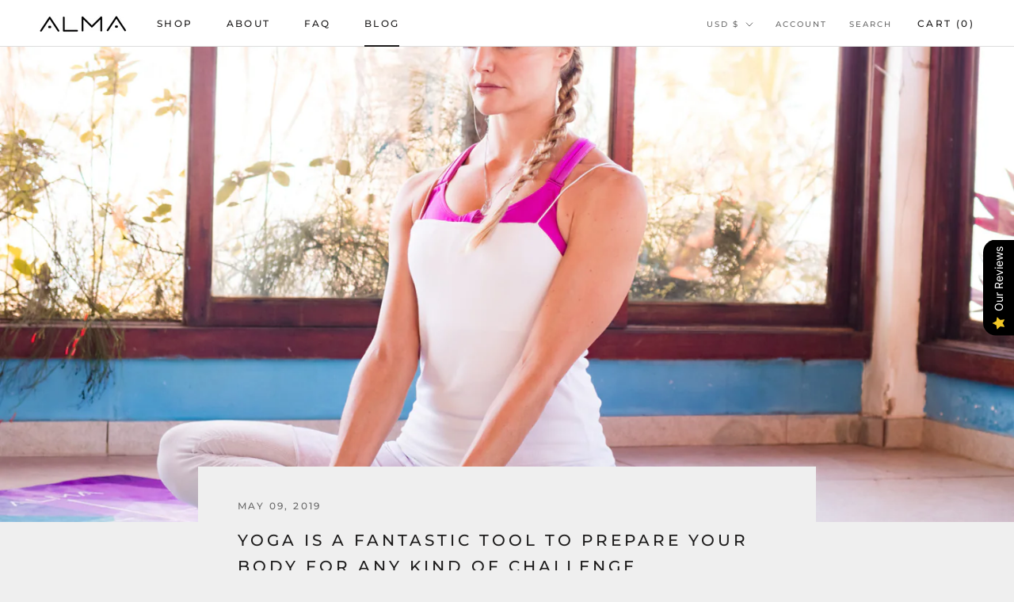

--- FILE ---
content_type: text/javascript; charset=utf-8
request_url: https://www.almastory.com/products/x-grip-travel-yoga-mat-amber.js
body_size: 2846
content:
{"id":4409109872740,"title":"ALMA Travel Yoga Mat [AMBER]","handle":"x-grip-travel-yoga-mat-amber","description":"\u003cp\u003e\u003cstrong\u003eExplore Wellness On-the-Go with Alma Travel Yoga Mat\u003c\/strong\u003e\u003c\/p\u003e\n\u003cp\u003e\u003cspan style=\"font-size: 0.875rem;\" data-mce-style=\"font-size: 0.875rem;\"\u003eTake the first step towards yoga without limits. \u003c\/span\u003e\u003cmeta charset=\"UTF-8\"\u003e\u003cspan data-mce-fragment=\"1\" style=\"font-size: 0.875rem;\" data-mce-style=\"font-size: 0.875rem;\"\u003e Embrace the freedom of movement, style, and well-being with Alma Travel Yoga Mat.\u003c\/span\u003e\u003cbr\u003e\u003c\/p\u003e\n\u003ch3\u003eKey Features:\u003c\/h3\u003e\n\u003cp\u003e🌍 \u003cstrong\u003ePortable Serenity\u003c\/strong\u003e\u003c\/p\u003e\n\u003cp\u003eTransform any space into your personal yoga sanctuary with lightweight, compact, and easily foldable Alma Travel Mat\u003c\/p\u003e\n\u003cp\u003e\u003cmeta charset=\"UTF-8\"\u003e\u003cspan\u003e🌱 \u003c\/span\u003e\u003cstrong\u003eEco-Friendly \u0026amp; Durable\u003c\/strong\u003e\u003c\/p\u003e\n\u003cp\u003eCrafted from high-quality, eco-friendly materials to support your practice and the environment\u003c\/p\u003e\n\u003cp\u003e\u003cmeta charset=\"UTF-8\"\u003e\u003cspan\u003e🧘 \u003c\/span\u003e\u003cstrong\u003eNon-Slip \u0026amp; Supportive\u003c\/strong\u003e\u003c\/p\u003e\n\u003cp\u003eThe non-slip surface ensures stability in every pose while AlmaAlign system provides a thorough guidance for your practice \u003c\/p\u003e\n\u003ch3\u003eWhy Choose Alma Travel Yoga Mat?\u003c\/h3\u003e\n\u003cp\u003e\u003cstrong\u003e\u003cspan data-mce-fragment=\"1\"\u003e✈️ Practice\u003c\/span\u003e Everywhere: \u003c\/strong\u003eFrom hotel rooms to beachfronts, make every place your yoga studio\u003c\/p\u003e\n\u003cp\u003e\u003cstrong\u003e\u003cmeta charset=\"UTF-8\"\u003e \u003cspan data-mce-fragment=\"1\"\u003e🤸‍♀️\u003c\/span\u003eVersatility:\u003c\/strong\u003e Perfect for all types of yoga, meditation, stretching and fitness\u003c\/p\u003e\n\u003cp\u003e\u003cstrong\u003e \u003cspan data-mce-fragment=\"1\"\u003e🌈 \u003c\/span\u003eStylish Designs: \u003c\/strong\u003eSubtle yet sophisticated design allows you to focus on your practice without unnecessary distractions\u003c\/p\u003e\n\u003cp\u003e\u003cstrong\u003e \u003cspan data-mce-fragment=\"1\"\u003e💧 \u003c\/span\u003eEasy to Clean: \u003c\/strong\u003eThrow the mat in the washing machine and hang to dry for hassle-free cleaning\u003c\/p\u003e\n\u003ch3\u003eSpecifications\u003cbr\u003e\u003cmeta charset=\"UTF-8\"\u003e\n\u003c\/h3\u003e\n\u003cp\u003e\u003cstrong\u003eSIZE \u003c\/strong\u003e72 in (183 cm) x 24 in (61 cm) x 1.2 mm\u003c\/p\u003e\n\u003cp\u003e\u003cstrong\u003eWEIGHT \u003c\/strong\u003e2.5 lb (1.2 kg)\u003c\/p\u003e\n\u003cp\u003e\u003cstrong\u003eMATERIALS \u003c\/strong\u003eRecycled plastic, natural rubber, water-based inks\u003c\/p\u003e\n\u003cp\u003e\u003cstrong\u003eSHIPPING \u003c\/strong\u003eAll around the world (free shipping is available for USA)\u003c\/p\u003e\n\u003cp\u003e\u003cimg src=\"https:\/\/cdn.shopify.com\/s\/files\/1\/0087\/2343\/1524\/files\/Comparison_IG_Story_1024x1024.png?v=1579562499\" alt=\"\"\u003e\u003c\/p\u003e\n\u003ch3\u003eWhat Our Customers Are Saying:\u003c\/h3\u003e\n\u003ch5\u003e\u003c\/h5\u003e\n\u003cdiv data-show-text=\"true\" data-width=\"500\" data-href=\"https:\/\/www.facebook.com\/sergeyevnaantonyan\/posts\/10157836900516184\" class=\"fb-post\"\u003e\n\u003cblockquote class=\"fb-xfbml-parse-ignore\" cite=\"https:\/\/www.facebook.com\/sergeyevnaantonyan\/posts\/10157836900516184\"\u003e\n\u003cp\u003eI got tempted to buy my mat from Alma Story in the moment I realised it was THE RIGHT travel yoga mat for me. I never...\u003c\/p\u003e\nPosted by \u003ca role=\"button\" href=\"#\"\u003eAni Sergeyevna Antonyan\u003c\/a\u003e on \u003ca href=\"https:\/\/www.facebook.com\/sergeyevnaantonyan\/posts\/10157836900516184\"\u003eThursday, July 8, 2021\u003c\/a\u003e\n\u003c\/blockquote\u003e\n\u003c\/div\u003e\n\u003cdiv data-show-text=\"false\" data-width=\"500\" data-href=\"https:\/\/www.facebook.com\/oleksandr.nikolaienko.5\/posts\/3312854838833065\" class=\"fb-post\"\u003e\n\u003cblockquote class=\"fb-xfbml-parse-ignore\" cite=\"https:\/\/www.facebook.com\/oleksandr.nikolaienko.5\/posts\/3312854838833065\"\u003e\n\u003cp\u003ePerfect mat for travel! Grippy, light-weighted, easy to wash.\u003c\/p\u003e\nPosted by \u003ca role=\"button\" href=\"#\"\u003eOleksandr Nikolaienko\u003c\/a\u003e on \u003ca href=\"https:\/\/www.facebook.com\/oleksandr.nikolaienko.5\/posts\/3312854838833065\"\u003eFriday, September 25, 2020\u003c\/a\u003e\n\u003c\/blockquote\u003e\n\u003c\/div\u003e\n\u003cdiv data-show-text=\"true\" data-width=\"500\" data-href=\"https:\/\/www.facebook.com\/mia.stallard\/posts\/2872691092751661\" class=\"fb-post\"\u003e\n\u003cblockquote class=\"fb-xfbml-parse-ignore\" cite=\"https:\/\/www.facebook.com\/mia.stallard\/posts\/2872691092751661\"\u003e\n\u003cp\u003eI am in LOVE with my Alma travel mat. I use it for absolutely everything, it's the most diverse mat I've ever used and...\u003c\/p\u003e\nPosted by \u003ca role=\"button\" href=\"#\"\u003eMia Stallard\u003c\/a\u003e on \u003ca href=\"https:\/\/www.facebook.com\/mia.stallard\/posts\/2872691092751661\"\u003eSaturday, November 9, 2019\u003c\/a\u003e\n\u003c\/blockquote\u003e\n\u003c\/div\u003e\n\u003cp\u003e \u003c\/p\u003e\n\u003ch3\u003e\u003cb\u003eReady to Elevate Your Practice?\u003c\/b\u003e\u003c\/h3\u003e\n\u003cp\u003eAlma Travel Yoga Mat is not just a mat; it's a commitment to your well-being, designed for the people who live an active lifestyle.\u003c\/p\u003e\n\u003cdiv\u003e\u003c\/div\u003e","published_at":"2020-01-22T10:03:11-05:00","created_at":"2020-01-22T10:03:11-05:00","vendor":"Alma Story","type":"","tags":[],"price":8900,"price_min":8900,"price_max":8900,"available":true,"price_varies":false,"compare_at_price":null,"compare_at_price_min":0,"compare_at_price_max":0,"compare_at_price_varies":false,"variants":[{"id":40099192602792,"title":"Default Title","option1":"Default Title","option2":null,"option3":null,"sku":"AMB-101","requires_shipping":true,"taxable":true,"featured_image":null,"available":true,"name":"ALMA Travel Yoga Mat [AMBER]","public_title":null,"options":["Default Title"],"price":8900,"weight":1100,"compare_at_price":null,"inventory_management":"shopify","barcode":"","requires_selling_plan":false,"selling_plan_allocations":[]}],"images":["\/\/cdn.shopify.com\/s\/files\/1\/0087\/2343\/1524\/files\/IMG_1976.jpg?v=1700275289","\/\/cdn.shopify.com\/s\/files\/1\/0087\/2343\/1524\/files\/DSC_5988_26e1073f-d042-43ed-b082-a286bbaa554c.jpg?v=1700275289","\/\/cdn.shopify.com\/s\/files\/1\/0087\/2343\/1524\/products\/IMG_2835.jpg?v=1700275289","\/\/cdn.shopify.com\/s\/files\/1\/0087\/2343\/1524\/files\/untitled-100795.jpg?v=1700275289","\/\/cdn.shopify.com\/s\/files\/1\/0087\/2343\/1524\/products\/MAX2902.jpg?v=1700275289","\/\/cdn.shopify.com\/s\/files\/1\/0087\/2343\/1524\/products\/sq_MG_2130.jpg?v=1700275289","\/\/cdn.shopify.com\/s\/files\/1\/0087\/2343\/1524\/products\/20190729-007A8558.jpg?v=1700275289","\/\/cdn.shopify.com\/s\/files\/1\/0087\/2343\/1524\/files\/DSC_5857.jpg?v=1700275289"],"featured_image":"\/\/cdn.shopify.com\/s\/files\/1\/0087\/2343\/1524\/files\/IMG_1976.jpg?v=1700275289","options":[{"name":"Title","position":1,"values":["Default Title"]}],"url":"\/products\/x-grip-travel-yoga-mat-amber","media":[{"alt":null,"id":29657330188456,"position":1,"preview_image":{"aspect_ratio":0.714,"height":1765,"width":1260,"src":"https:\/\/cdn.shopify.com\/s\/files\/1\/0087\/2343\/1524\/files\/IMG_1976.jpg?v=1700275289"},"aspect_ratio":0.714,"height":1765,"media_type":"image","src":"https:\/\/cdn.shopify.com\/s\/files\/1\/0087\/2343\/1524\/files\/IMG_1976.jpg?v=1700275289","width":1260},{"alt":null,"id":29657200328872,"position":2,"preview_image":{"aspect_ratio":0.667,"height":2540,"width":1693,"src":"https:\/\/cdn.shopify.com\/s\/files\/1\/0087\/2343\/1524\/files\/DSC_5988_26e1073f-d042-43ed-b082-a286bbaa554c.jpg?v=1700275289"},"aspect_ratio":0.667,"height":2540,"media_type":"image","src":"https:\/\/cdn.shopify.com\/s\/files\/1\/0087\/2343\/1524\/files\/DSC_5988_26e1073f-d042-43ed-b082-a286bbaa554c.jpg?v=1700275289","width":1693},{"alt":null,"id":21604197925032,"position":3,"preview_image":{"aspect_ratio":1.0,"height":1800,"width":1800,"src":"https:\/\/cdn.shopify.com\/s\/files\/1\/0087\/2343\/1524\/products\/IMG_2835.jpg?v=1700275289"},"aspect_ratio":1.0,"height":1800,"media_type":"image","src":"https:\/\/cdn.shopify.com\/s\/files\/1\/0087\/2343\/1524\/products\/IMG_2835.jpg?v=1700275289","width":1800},{"alt":null,"id":29657197215912,"position":4,"preview_image":{"aspect_ratio":0.75,"height":4608,"width":3456,"src":"https:\/\/cdn.shopify.com\/s\/files\/1\/0087\/2343\/1524\/files\/untitled-100795.jpg?v=1700275289"},"aspect_ratio":0.75,"height":4608,"media_type":"image","src":"https:\/\/cdn.shopify.com\/s\/files\/1\/0087\/2343\/1524\/files\/untitled-100795.jpg?v=1700275289","width":3456},{"alt":null,"id":21604197761192,"position":5,"preview_image":{"aspect_ratio":1.0,"height":1800,"width":1800,"src":"https:\/\/cdn.shopify.com\/s\/files\/1\/0087\/2343\/1524\/products\/MAX2902.jpg?v=1700275289"},"aspect_ratio":1.0,"height":1800,"media_type":"image","src":"https:\/\/cdn.shopify.com\/s\/files\/1\/0087\/2343\/1524\/products\/MAX2902.jpg?v=1700275289","width":1800},{"alt":null,"id":21604209262760,"position":6,"preview_image":{"aspect_ratio":1.0,"height":1800,"width":1800,"src":"https:\/\/cdn.shopify.com\/s\/files\/1\/0087\/2343\/1524\/products\/sq_MG_2130.jpg?v=1700275289"},"aspect_ratio":1.0,"height":1800,"media_type":"image","src":"https:\/\/cdn.shopify.com\/s\/files\/1\/0087\/2343\/1524\/products\/sq_MG_2130.jpg?v=1700275289","width":1800},{"alt":null,"id":21604197859496,"position":7,"preview_image":{"aspect_ratio":1.0,"height":1800,"width":1800,"src":"https:\/\/cdn.shopify.com\/s\/files\/1\/0087\/2343\/1524\/products\/20190729-007A8558.jpg?v=1700275289"},"aspect_ratio":1.0,"height":1800,"media_type":"image","src":"https:\/\/cdn.shopify.com\/s\/files\/1\/0087\/2343\/1524\/products\/20190729-007A8558.jpg?v=1700275289","width":1800},{"alt":null,"id":29657203245224,"position":8,"preview_image":{"aspect_ratio":1.5,"height":1855,"width":2783,"src":"https:\/\/cdn.shopify.com\/s\/files\/1\/0087\/2343\/1524\/files\/DSC_5857.jpg?v=1700275289"},"aspect_ratio":1.5,"height":1855,"media_type":"image","src":"https:\/\/cdn.shopify.com\/s\/files\/1\/0087\/2343\/1524\/files\/DSC_5857.jpg?v=1700275289","width":2783}],"requires_selling_plan":false,"selling_plan_groups":[]}

--- FILE ---
content_type: text/javascript; charset=utf-8
request_url: https://www.almastory.com/products/x-grip-travel-yoga-mat-amber.js
body_size: 2166
content:
{"id":4409109872740,"title":"ALMA Travel Yoga Mat [AMBER]","handle":"x-grip-travel-yoga-mat-amber","description":"\u003cp\u003e\u003cstrong\u003eExplore Wellness On-the-Go with Alma Travel Yoga Mat\u003c\/strong\u003e\u003c\/p\u003e\n\u003cp\u003e\u003cspan style=\"font-size: 0.875rem;\" data-mce-style=\"font-size: 0.875rem;\"\u003eTake the first step towards yoga without limits. \u003c\/span\u003e\u003cmeta charset=\"UTF-8\"\u003e\u003cspan data-mce-fragment=\"1\" style=\"font-size: 0.875rem;\" data-mce-style=\"font-size: 0.875rem;\"\u003e Embrace the freedom of movement, style, and well-being with Alma Travel Yoga Mat.\u003c\/span\u003e\u003cbr\u003e\u003c\/p\u003e\n\u003ch3\u003eKey Features:\u003c\/h3\u003e\n\u003cp\u003e🌍 \u003cstrong\u003ePortable Serenity\u003c\/strong\u003e\u003c\/p\u003e\n\u003cp\u003eTransform any space into your personal yoga sanctuary with lightweight, compact, and easily foldable Alma Travel Mat\u003c\/p\u003e\n\u003cp\u003e\u003cmeta charset=\"UTF-8\"\u003e\u003cspan\u003e🌱 \u003c\/span\u003e\u003cstrong\u003eEco-Friendly \u0026amp; Durable\u003c\/strong\u003e\u003c\/p\u003e\n\u003cp\u003eCrafted from high-quality, eco-friendly materials to support your practice and the environment\u003c\/p\u003e\n\u003cp\u003e\u003cmeta charset=\"UTF-8\"\u003e\u003cspan\u003e🧘 \u003c\/span\u003e\u003cstrong\u003eNon-Slip \u0026amp; Supportive\u003c\/strong\u003e\u003c\/p\u003e\n\u003cp\u003eThe non-slip surface ensures stability in every pose while AlmaAlign system provides a thorough guidance for your practice \u003c\/p\u003e\n\u003ch3\u003eWhy Choose Alma Travel Yoga Mat?\u003c\/h3\u003e\n\u003cp\u003e\u003cstrong\u003e\u003cspan data-mce-fragment=\"1\"\u003e✈️ Practice\u003c\/span\u003e Everywhere: \u003c\/strong\u003eFrom hotel rooms to beachfronts, make every place your yoga studio\u003c\/p\u003e\n\u003cp\u003e\u003cstrong\u003e\u003cmeta charset=\"UTF-8\"\u003e \u003cspan data-mce-fragment=\"1\"\u003e🤸‍♀️\u003c\/span\u003eVersatility:\u003c\/strong\u003e Perfect for all types of yoga, meditation, stretching and fitness\u003c\/p\u003e\n\u003cp\u003e\u003cstrong\u003e \u003cspan data-mce-fragment=\"1\"\u003e🌈 \u003c\/span\u003eStylish Designs: \u003c\/strong\u003eSubtle yet sophisticated design allows you to focus on your practice without unnecessary distractions\u003c\/p\u003e\n\u003cp\u003e\u003cstrong\u003e \u003cspan data-mce-fragment=\"1\"\u003e💧 \u003c\/span\u003eEasy to Clean: \u003c\/strong\u003eThrow the mat in the washing machine and hang to dry for hassle-free cleaning\u003c\/p\u003e\n\u003ch3\u003eSpecifications\u003cbr\u003e\u003cmeta charset=\"UTF-8\"\u003e\n\u003c\/h3\u003e\n\u003cp\u003e\u003cstrong\u003eSIZE \u003c\/strong\u003e72 in (183 cm) x 24 in (61 cm) x 1.2 mm\u003c\/p\u003e\n\u003cp\u003e\u003cstrong\u003eWEIGHT \u003c\/strong\u003e2.5 lb (1.2 kg)\u003c\/p\u003e\n\u003cp\u003e\u003cstrong\u003eMATERIALS \u003c\/strong\u003eRecycled plastic, natural rubber, water-based inks\u003c\/p\u003e\n\u003cp\u003e\u003cstrong\u003eSHIPPING \u003c\/strong\u003eAll around the world (free shipping is available for USA)\u003c\/p\u003e\n\u003cp\u003e\u003cimg src=\"https:\/\/cdn.shopify.com\/s\/files\/1\/0087\/2343\/1524\/files\/Comparison_IG_Story_1024x1024.png?v=1579562499\" alt=\"\"\u003e\u003c\/p\u003e\n\u003ch3\u003eWhat Our Customers Are Saying:\u003c\/h3\u003e\n\u003ch5\u003e\u003c\/h5\u003e\n\u003cdiv data-show-text=\"true\" data-width=\"500\" data-href=\"https:\/\/www.facebook.com\/sergeyevnaantonyan\/posts\/10157836900516184\" class=\"fb-post\"\u003e\n\u003cblockquote class=\"fb-xfbml-parse-ignore\" cite=\"https:\/\/www.facebook.com\/sergeyevnaantonyan\/posts\/10157836900516184\"\u003e\n\u003cp\u003eI got tempted to buy my mat from Alma Story in the moment I realised it was THE RIGHT travel yoga mat for me. I never...\u003c\/p\u003e\nPosted by \u003ca role=\"button\" href=\"#\"\u003eAni Sergeyevna Antonyan\u003c\/a\u003e on \u003ca href=\"https:\/\/www.facebook.com\/sergeyevnaantonyan\/posts\/10157836900516184\"\u003eThursday, July 8, 2021\u003c\/a\u003e\n\u003c\/blockquote\u003e\n\u003c\/div\u003e\n\u003cdiv data-show-text=\"false\" data-width=\"500\" data-href=\"https:\/\/www.facebook.com\/oleksandr.nikolaienko.5\/posts\/3312854838833065\" class=\"fb-post\"\u003e\n\u003cblockquote class=\"fb-xfbml-parse-ignore\" cite=\"https:\/\/www.facebook.com\/oleksandr.nikolaienko.5\/posts\/3312854838833065\"\u003e\n\u003cp\u003ePerfect mat for travel! Grippy, light-weighted, easy to wash.\u003c\/p\u003e\nPosted by \u003ca role=\"button\" href=\"#\"\u003eOleksandr Nikolaienko\u003c\/a\u003e on \u003ca href=\"https:\/\/www.facebook.com\/oleksandr.nikolaienko.5\/posts\/3312854838833065\"\u003eFriday, September 25, 2020\u003c\/a\u003e\n\u003c\/blockquote\u003e\n\u003c\/div\u003e\n\u003cdiv data-show-text=\"true\" data-width=\"500\" data-href=\"https:\/\/www.facebook.com\/mia.stallard\/posts\/2872691092751661\" class=\"fb-post\"\u003e\n\u003cblockquote class=\"fb-xfbml-parse-ignore\" cite=\"https:\/\/www.facebook.com\/mia.stallard\/posts\/2872691092751661\"\u003e\n\u003cp\u003eI am in LOVE with my Alma travel mat. I use it for absolutely everything, it's the most diverse mat I've ever used and...\u003c\/p\u003e\nPosted by \u003ca role=\"button\" href=\"#\"\u003eMia Stallard\u003c\/a\u003e on \u003ca href=\"https:\/\/www.facebook.com\/mia.stallard\/posts\/2872691092751661\"\u003eSaturday, November 9, 2019\u003c\/a\u003e\n\u003c\/blockquote\u003e\n\u003c\/div\u003e\n\u003cp\u003e \u003c\/p\u003e\n\u003ch3\u003e\u003cb\u003eReady to Elevate Your Practice?\u003c\/b\u003e\u003c\/h3\u003e\n\u003cp\u003eAlma Travel Yoga Mat is not just a mat; it's a commitment to your well-being, designed for the people who live an active lifestyle.\u003c\/p\u003e\n\u003cdiv\u003e\u003c\/div\u003e","published_at":"2020-01-22T10:03:11-05:00","created_at":"2020-01-22T10:03:11-05:00","vendor":"Alma Story","type":"","tags":[],"price":8900,"price_min":8900,"price_max":8900,"available":true,"price_varies":false,"compare_at_price":null,"compare_at_price_min":0,"compare_at_price_max":0,"compare_at_price_varies":false,"variants":[{"id":40099192602792,"title":"Default Title","option1":"Default Title","option2":null,"option3":null,"sku":"AMB-101","requires_shipping":true,"taxable":true,"featured_image":null,"available":true,"name":"ALMA Travel Yoga Mat [AMBER]","public_title":null,"options":["Default Title"],"price":8900,"weight":1100,"compare_at_price":null,"inventory_management":"shopify","barcode":"","requires_selling_plan":false,"selling_plan_allocations":[]}],"images":["\/\/cdn.shopify.com\/s\/files\/1\/0087\/2343\/1524\/files\/IMG_1976.jpg?v=1700275289","\/\/cdn.shopify.com\/s\/files\/1\/0087\/2343\/1524\/files\/DSC_5988_26e1073f-d042-43ed-b082-a286bbaa554c.jpg?v=1700275289","\/\/cdn.shopify.com\/s\/files\/1\/0087\/2343\/1524\/products\/IMG_2835.jpg?v=1700275289","\/\/cdn.shopify.com\/s\/files\/1\/0087\/2343\/1524\/files\/untitled-100795.jpg?v=1700275289","\/\/cdn.shopify.com\/s\/files\/1\/0087\/2343\/1524\/products\/MAX2902.jpg?v=1700275289","\/\/cdn.shopify.com\/s\/files\/1\/0087\/2343\/1524\/products\/sq_MG_2130.jpg?v=1700275289","\/\/cdn.shopify.com\/s\/files\/1\/0087\/2343\/1524\/products\/20190729-007A8558.jpg?v=1700275289","\/\/cdn.shopify.com\/s\/files\/1\/0087\/2343\/1524\/files\/DSC_5857.jpg?v=1700275289"],"featured_image":"\/\/cdn.shopify.com\/s\/files\/1\/0087\/2343\/1524\/files\/IMG_1976.jpg?v=1700275289","options":[{"name":"Title","position":1,"values":["Default Title"]}],"url":"\/products\/x-grip-travel-yoga-mat-amber","media":[{"alt":null,"id":29657330188456,"position":1,"preview_image":{"aspect_ratio":0.714,"height":1765,"width":1260,"src":"https:\/\/cdn.shopify.com\/s\/files\/1\/0087\/2343\/1524\/files\/IMG_1976.jpg?v=1700275289"},"aspect_ratio":0.714,"height":1765,"media_type":"image","src":"https:\/\/cdn.shopify.com\/s\/files\/1\/0087\/2343\/1524\/files\/IMG_1976.jpg?v=1700275289","width":1260},{"alt":null,"id":29657200328872,"position":2,"preview_image":{"aspect_ratio":0.667,"height":2540,"width":1693,"src":"https:\/\/cdn.shopify.com\/s\/files\/1\/0087\/2343\/1524\/files\/DSC_5988_26e1073f-d042-43ed-b082-a286bbaa554c.jpg?v=1700275289"},"aspect_ratio":0.667,"height":2540,"media_type":"image","src":"https:\/\/cdn.shopify.com\/s\/files\/1\/0087\/2343\/1524\/files\/DSC_5988_26e1073f-d042-43ed-b082-a286bbaa554c.jpg?v=1700275289","width":1693},{"alt":null,"id":21604197925032,"position":3,"preview_image":{"aspect_ratio":1.0,"height":1800,"width":1800,"src":"https:\/\/cdn.shopify.com\/s\/files\/1\/0087\/2343\/1524\/products\/IMG_2835.jpg?v=1700275289"},"aspect_ratio":1.0,"height":1800,"media_type":"image","src":"https:\/\/cdn.shopify.com\/s\/files\/1\/0087\/2343\/1524\/products\/IMG_2835.jpg?v=1700275289","width":1800},{"alt":null,"id":29657197215912,"position":4,"preview_image":{"aspect_ratio":0.75,"height":4608,"width":3456,"src":"https:\/\/cdn.shopify.com\/s\/files\/1\/0087\/2343\/1524\/files\/untitled-100795.jpg?v=1700275289"},"aspect_ratio":0.75,"height":4608,"media_type":"image","src":"https:\/\/cdn.shopify.com\/s\/files\/1\/0087\/2343\/1524\/files\/untitled-100795.jpg?v=1700275289","width":3456},{"alt":null,"id":21604197761192,"position":5,"preview_image":{"aspect_ratio":1.0,"height":1800,"width":1800,"src":"https:\/\/cdn.shopify.com\/s\/files\/1\/0087\/2343\/1524\/products\/MAX2902.jpg?v=1700275289"},"aspect_ratio":1.0,"height":1800,"media_type":"image","src":"https:\/\/cdn.shopify.com\/s\/files\/1\/0087\/2343\/1524\/products\/MAX2902.jpg?v=1700275289","width":1800},{"alt":null,"id":21604209262760,"position":6,"preview_image":{"aspect_ratio":1.0,"height":1800,"width":1800,"src":"https:\/\/cdn.shopify.com\/s\/files\/1\/0087\/2343\/1524\/products\/sq_MG_2130.jpg?v=1700275289"},"aspect_ratio":1.0,"height":1800,"media_type":"image","src":"https:\/\/cdn.shopify.com\/s\/files\/1\/0087\/2343\/1524\/products\/sq_MG_2130.jpg?v=1700275289","width":1800},{"alt":null,"id":21604197859496,"position":7,"preview_image":{"aspect_ratio":1.0,"height":1800,"width":1800,"src":"https:\/\/cdn.shopify.com\/s\/files\/1\/0087\/2343\/1524\/products\/20190729-007A8558.jpg?v=1700275289"},"aspect_ratio":1.0,"height":1800,"media_type":"image","src":"https:\/\/cdn.shopify.com\/s\/files\/1\/0087\/2343\/1524\/products\/20190729-007A8558.jpg?v=1700275289","width":1800},{"alt":null,"id":29657203245224,"position":8,"preview_image":{"aspect_ratio":1.5,"height":1855,"width":2783,"src":"https:\/\/cdn.shopify.com\/s\/files\/1\/0087\/2343\/1524\/files\/DSC_5857.jpg?v=1700275289"},"aspect_ratio":1.5,"height":1855,"media_type":"image","src":"https:\/\/cdn.shopify.com\/s\/files\/1\/0087\/2343\/1524\/files\/DSC_5857.jpg?v=1700275289","width":2783}],"requires_selling_plan":false,"selling_plan_groups":[]}

--- FILE ---
content_type: text/javascript
request_url: https://www.almastory.com/cdn/shop/t/9/assets/custom.js?v=183944157590872491501615951223
body_size: -701
content:
//# sourceMappingURL=/cdn/shop/t/9/assets/custom.js.map?v=183944157590872491501615951223


--- FILE ---
content_type: text/javascript; charset=utf-8
request_url: https://www.almastory.com/products/eco-travel-yoga-mat-azul.js
body_size: 1881
content:
{"id":4409118916708,"title":"ALMA Travel Yoga Mat [AZUL]","handle":"eco-travel-yoga-mat-azul","description":"\u003cp\u003e\u003cstrong\u003eExplore Wellness On-the-Go with Alma Travel Yoga Mat\u003c\/strong\u003e\u003c\/p\u003e\n\u003cp\u003e\u003cspan style=\"font-size: 0.875rem;\" data-mce-style=\"font-size: 0.875rem;\"\u003eTake the first step towards yoga without limits. \u003c\/span\u003e\u003cmeta charset=\"UTF-8\"\u003e\u003cspan style=\"font-size: 0.875rem;\" data-mce-fragment=\"1\" data-mce-style=\"font-size: 0.875rem;\"\u003eEmbrace the freedom of movement, style, and well-being with Alma Travel Yoga Mat.\u003c\/span\u003e\u003cbr\u003e\u003c\/p\u003e\n\u003ch3\u003eKey Features:\u003c\/h3\u003e\n\u003cp\u003e🌍 \u003cstrong\u003ePortable Serenity\u003c\/strong\u003e\u003c\/p\u003e\n\u003cp\u003eTransform any space into your personal yoga sanctuary with lightweight, compact, and easily foldable Alma Travel Mat\u003c\/p\u003e\n\u003cp\u003e\u003cmeta charset=\"UTF-8\"\u003e\u003cspan\u003e🌱 \u003c\/span\u003e\u003cstrong\u003eEco-Friendly \u0026amp; Durable\u003c\/strong\u003e\u003c\/p\u003e\n\u003cp\u003eCrafted from high-quality, eco-friendly materials to support your practice and the environment\u003c\/p\u003e\n\u003cp\u003e\u003cmeta charset=\"UTF-8\"\u003e\u003cspan\u003e🧘 \u003c\/span\u003e\u003cstrong\u003eNon-Slip \u0026amp; Supportive\u003c\/strong\u003e\u003c\/p\u003e\n\u003cp\u003eThe non-slip surface ensures stability in every pose while AlmaAlign system provides a thorough guidance for your practice \u003c\/p\u003e\n\u003ch3\u003eWhy Choose Alma Travel Yoga Mat?\u003c\/h3\u003e\n\u003cp\u003e\u003cstrong\u003e\u003cspan data-mce-fragment=\"1\"\u003e✈️ Practice\u003c\/span\u003e Everywhere: \u003c\/strong\u003eFrom hotel rooms to beachfronts, make every place your yoga studio\u003c\/p\u003e\n\u003cp\u003e\u003cstrong\u003e\u003cmeta charset=\"UTF-8\"\u003e\n\u003cspan data-mce-fragment=\"1\"\u003e🤸‍♀️\u003c\/span\u003eVersatility:\u003c\/strong\u003e Perfect for all types of yoga, meditation, stretching and fitness\u003c\/p\u003e\n\u003cp\u003e\u003cstrong\u003e\u003cspan data-mce-fragment=\"1\"\u003e🌈 \u003c\/span\u003eStylish Designs: \u003c\/strong\u003eSubtle yet sophisticated design allows you to focus on your practice without unnecessary distractions\u003c\/p\u003e\n\u003cp\u003e\u003cstrong\u003e\u003cspan data-mce-fragment=\"1\"\u003e💧 \u003c\/span\u003eEasy to Clean: \u003c\/strong\u003eThrow the mat in the washing machine and hang to dry for hassle-free cleaning\u003c\/p\u003e\n\u003ch3\u003eSpecifications\u003cbr\u003e\u003cmeta charset=\"UTF-8\"\u003e\n\u003c\/h3\u003e\n\u003cp\u003e\u003cstrong\u003eSIZE \u003c\/strong\u003e72 in (183 cm) x 24 in (61 cm) x 1.2 mm\u003c\/p\u003e\n\u003cp\u003e\u003cstrong\u003eWEIGHT \u003c\/strong\u003e2.5 lb (1.2 kg)\u003c\/p\u003e\n\u003cp\u003e\u003cstrong\u003eMATERIALS \u003c\/strong\u003eRecycled plastic, natural rubber, water-based inks\u003c\/p\u003e\n\u003cp\u003e\u003cstrong\u003eSHIPPING \u003c\/strong\u003eAll around the world (free shipping is available for USA)\u003c\/p\u003e\n\u003cp\u003e\u003cimg alt=\"\" src=\"https:\/\/cdn.shopify.com\/s\/files\/1\/0087\/2343\/1524\/files\/Comparison_IG_Story_1024x1024.png?v=1579562499\"\u003e\u003c\/p\u003e\n\u003ch3\u003eWhat Our Customers Are Saying:\u003c\/h3\u003e\n\u003ch5\u003e\u003cbr\u003e\u003c\/h5\u003e\n\u003cdiv class=\"fb-post\" data-href=\"https:\/\/www.facebook.com\/sergeyevnaantonyan\/posts\/10157836900516184\" data-width=\"500\" data-show-text=\"true\"\u003e\n\u003cblockquote cite=\"https:\/\/www.facebook.com\/sergeyevnaantonyan\/posts\/10157836900516184\" class=\"fb-xfbml-parse-ignore\"\u003e\n\u003cp\u003eI got tempted to buy my mat from Alma Story in the moment I realised it was THE RIGHT travel yoga mat for me. I never...\u003c\/p\u003e\nPosted by \u003ca href=\"#\" role=\"button\"\u003eAni Sergeyevna Antonyan\u003c\/a\u003e on \u003ca href=\"https:\/\/www.facebook.com\/sergeyevnaantonyan\/posts\/10157836900516184\"\u003eThursday, July 8, 2021\u003c\/a\u003e\n\u003c\/blockquote\u003e\n\u003c\/div\u003e\n\u003cdiv class=\"fb-post\" data-href=\"https:\/\/www.facebook.com\/oleksandr.nikolaienko.5\/posts\/3312854838833065\" data-width=\"500\" data-show-text=\"false\"\u003e\n\u003cblockquote cite=\"https:\/\/www.facebook.com\/oleksandr.nikolaienko.5\/posts\/3312854838833065\" class=\"fb-xfbml-parse-ignore\"\u003e\n\u003cp\u003ePerfect mat for travel! Grippy, light-weighted, easy to wash.\u003c\/p\u003e\nPosted by \u003ca href=\"#\" role=\"button\"\u003eOleksandr Nikolaienko\u003c\/a\u003e on \u003ca href=\"https:\/\/www.facebook.com\/oleksandr.nikolaienko.5\/posts\/3312854838833065\"\u003eFriday, September 25, 2020\u003c\/a\u003e\n\u003c\/blockquote\u003e\n\u003c\/div\u003e\n\u003cdiv class=\"fb-post\" data-href=\"https:\/\/www.facebook.com\/mia.stallard\/posts\/2872691092751661\" data-width=\"500\" data-show-text=\"true\"\u003e\n\u003cblockquote cite=\"https:\/\/www.facebook.com\/mia.stallard\/posts\/2872691092751661\" class=\"fb-xfbml-parse-ignore\"\u003e\n\u003cp\u003eI am in LOVE with my Alma travel mat. I use it for absolutely everything, it's the most diverse mat I've ever used and...\u003c\/p\u003e\nPosted by \u003ca href=\"#\" role=\"button\"\u003eMia Stallard\u003c\/a\u003e on \u003ca href=\"https:\/\/www.facebook.com\/mia.stallard\/posts\/2872691092751661\"\u003eSaturday, November 9, 2019\u003c\/a\u003e\n\u003c\/blockquote\u003e\n\u003c\/div\u003e\n\u003cp\u003e \u003c\/p\u003e\n\u003ch3\u003e\u003cb\u003eReady to Elevate Your Practice?\u003c\/b\u003e\u003c\/h3\u003e\n\u003cp\u003eAlma Travel Yoga Mat is not just a mat; it's a commitment to your well-being, designed for the people who live an active lifestyle.\u003c\/p\u003e\n\u003cdiv\u003e\u003c\/div\u003e","published_at":"2020-01-22T10:46:37-05:00","created_at":"2020-01-22T10:46:37-05:00","vendor":"Alma Story","type":"","tags":[],"price":9500,"price_min":9500,"price_max":9500,"available":true,"price_varies":false,"compare_at_price":null,"compare_at_price_min":0,"compare_at_price_max":0,"compare_at_price_varies":false,"variants":[{"id":31442483839076,"title":"Default Title","option1":"Default Title","option2":null,"option3":null,"sku":"AZU-101","requires_shipping":true,"taxable":true,"featured_image":null,"available":true,"name":"ALMA Travel Yoga Mat [AZUL]","public_title":null,"options":["Default Title"],"price":9500,"weight":1100,"compare_at_price":null,"inventory_management":"shopify","barcode":"627987086812","requires_selling_plan":false,"selling_plan_allocations":[]}],"images":["\/\/cdn.shopify.com\/s\/files\/1\/0087\/2343\/1524\/files\/untitled-100563.jpg?v=1700274766","\/\/cdn.shopify.com\/s\/files\/1\/0087\/2343\/1524\/files\/untitled-100506.jpg?v=1700274766","\/\/cdn.shopify.com\/s\/files\/1\/0087\/2343\/1524\/products\/IMG_5064.jpg?v=1700274391","\/\/cdn.shopify.com\/s\/files\/1\/0087\/2343\/1524\/products\/IMG_5656.jpg?v=1700274391","\/\/cdn.shopify.com\/s\/files\/1\/0087\/2343\/1524\/products\/IMG_5537.jpg?v=1700274391","\/\/cdn.shopify.com\/s\/files\/1\/0087\/2343\/1524\/files\/IMG_5021.jpg?v=1700274391","\/\/cdn.shopify.com\/s\/files\/1\/0087\/2343\/1524\/files\/untitled-100568.jpg?v=1700274391","\/\/cdn.shopify.com\/s\/files\/1\/0087\/2343\/1524\/files\/untitled-100529.jpg?v=1700274391"],"featured_image":"\/\/cdn.shopify.com\/s\/files\/1\/0087\/2343\/1524\/files\/untitled-100563.jpg?v=1700274766","options":[{"name":"Title","position":1,"values":["Default Title"]}],"url":"\/products\/eco-travel-yoga-mat-azul","media":[{"alt":null,"id":29657274712232,"position":1,"preview_image":{"aspect_ratio":0.75,"height":4608,"width":3456,"src":"https:\/\/cdn.shopify.com\/s\/files\/1\/0087\/2343\/1524\/files\/untitled-100563.jpg?v=1700274766"},"aspect_ratio":0.75,"height":4608,"media_type":"image","src":"https:\/\/cdn.shopify.com\/s\/files\/1\/0087\/2343\/1524\/files\/untitled-100563.jpg?v=1700274766","width":3456},{"alt":null,"id":29657269239976,"position":2,"preview_image":{"aspect_ratio":0.75,"height":4608,"width":3456,"src":"https:\/\/cdn.shopify.com\/s\/files\/1\/0087\/2343\/1524\/files\/untitled-100506.jpg?v=1700274766"},"aspect_ratio":0.75,"height":4608,"media_type":"image","src":"https:\/\/cdn.shopify.com\/s\/files\/1\/0087\/2343\/1524\/files\/untitled-100506.jpg?v=1700274766","width":3456},{"alt":null,"id":21604273815720,"position":3,"preview_image":{"aspect_ratio":1.0,"height":1800,"width":1800,"src":"https:\/\/cdn.shopify.com\/s\/files\/1\/0087\/2343\/1524\/products\/IMG_5064.jpg?v=1700274391"},"aspect_ratio":1.0,"height":1800,"media_type":"image","src":"https:\/\/cdn.shopify.com\/s\/files\/1\/0087\/2343\/1524\/products\/IMG_5064.jpg?v=1700274391","width":1800},{"alt":null,"id":21604300062888,"position":4,"preview_image":{"aspect_ratio":1.001,"height":1533,"width":1534,"src":"https:\/\/cdn.shopify.com\/s\/files\/1\/0087\/2343\/1524\/products\/IMG_5656.jpg?v=1700274391"},"aspect_ratio":1.001,"height":1533,"media_type":"image","src":"https:\/\/cdn.shopify.com\/s\/files\/1\/0087\/2343\/1524\/products\/IMG_5656.jpg?v=1700274391","width":1534},{"alt":null,"id":21604273914024,"position":5,"preview_image":{"aspect_ratio":1.001,"height":1799,"width":1800,"src":"https:\/\/cdn.shopify.com\/s\/files\/1\/0087\/2343\/1524\/products\/IMG_5537.jpg?v=1700274391"},"aspect_ratio":1.001,"height":1799,"media_type":"image","src":"https:\/\/cdn.shopify.com\/s\/files\/1\/0087\/2343\/1524\/products\/IMG_5537.jpg?v=1700274391","width":1800},{"alt":null,"id":29657282642088,"position":6,"preview_image":{"aspect_ratio":0.667,"height":5472,"width":3648,"src":"https:\/\/cdn.shopify.com\/s\/files\/1\/0087\/2343\/1524\/files\/IMG_5021.jpg?v=1700274391"},"aspect_ratio":0.667,"height":5472,"media_type":"image","src":"https:\/\/cdn.shopify.com\/s\/files\/1\/0087\/2343\/1524\/files\/IMG_5021.jpg?v=1700274391","width":3648},{"alt":null,"id":29657278349480,"position":7,"preview_image":{"aspect_ratio":0.75,"height":4227,"width":3170,"src":"https:\/\/cdn.shopify.com\/s\/files\/1\/0087\/2343\/1524\/files\/untitled-100568.jpg?v=1700274391"},"aspect_ratio":0.75,"height":4227,"media_type":"image","src":"https:\/\/cdn.shopify.com\/s\/files\/1\/0087\/2343\/1524\/files\/untitled-100568.jpg?v=1700274391","width":3170},{"alt":null,"id":29657274646696,"position":8,"preview_image":{"aspect_ratio":0.75,"height":4608,"width":3456,"src":"https:\/\/cdn.shopify.com\/s\/files\/1\/0087\/2343\/1524\/files\/untitled-100529.jpg?v=1700274391"},"aspect_ratio":0.75,"height":4608,"media_type":"image","src":"https:\/\/cdn.shopify.com\/s\/files\/1\/0087\/2343\/1524\/files\/untitled-100529.jpg?v=1700274391","width":3456}],"requires_selling_plan":false,"selling_plan_groups":[]}

--- FILE ---
content_type: text/javascript; charset=utf-8
request_url: https://www.almastory.com/products/eco-travel-yoga-mat-azul.js
body_size: 2774
content:
{"id":4409118916708,"title":"ALMA Travel Yoga Mat [AZUL]","handle":"eco-travel-yoga-mat-azul","description":"\u003cp\u003e\u003cstrong\u003eExplore Wellness On-the-Go with Alma Travel Yoga Mat\u003c\/strong\u003e\u003c\/p\u003e\n\u003cp\u003e\u003cspan style=\"font-size: 0.875rem;\" data-mce-style=\"font-size: 0.875rem;\"\u003eTake the first step towards yoga without limits. \u003c\/span\u003e\u003cmeta charset=\"UTF-8\"\u003e\u003cspan style=\"font-size: 0.875rem;\" data-mce-fragment=\"1\" data-mce-style=\"font-size: 0.875rem;\"\u003eEmbrace the freedom of movement, style, and well-being with Alma Travel Yoga Mat.\u003c\/span\u003e\u003cbr\u003e\u003c\/p\u003e\n\u003ch3\u003eKey Features:\u003c\/h3\u003e\n\u003cp\u003e🌍 \u003cstrong\u003ePortable Serenity\u003c\/strong\u003e\u003c\/p\u003e\n\u003cp\u003eTransform any space into your personal yoga sanctuary with lightweight, compact, and easily foldable Alma Travel Mat\u003c\/p\u003e\n\u003cp\u003e\u003cmeta charset=\"UTF-8\"\u003e\u003cspan\u003e🌱 \u003c\/span\u003e\u003cstrong\u003eEco-Friendly \u0026amp; Durable\u003c\/strong\u003e\u003c\/p\u003e\n\u003cp\u003eCrafted from high-quality, eco-friendly materials to support your practice and the environment\u003c\/p\u003e\n\u003cp\u003e\u003cmeta charset=\"UTF-8\"\u003e\u003cspan\u003e🧘 \u003c\/span\u003e\u003cstrong\u003eNon-Slip \u0026amp; Supportive\u003c\/strong\u003e\u003c\/p\u003e\n\u003cp\u003eThe non-slip surface ensures stability in every pose while AlmaAlign system provides a thorough guidance for your practice \u003c\/p\u003e\n\u003ch3\u003eWhy Choose Alma Travel Yoga Mat?\u003c\/h3\u003e\n\u003cp\u003e\u003cstrong\u003e\u003cspan data-mce-fragment=\"1\"\u003e✈️ Practice\u003c\/span\u003e Everywhere: \u003c\/strong\u003eFrom hotel rooms to beachfronts, make every place your yoga studio\u003c\/p\u003e\n\u003cp\u003e\u003cstrong\u003e\u003cmeta charset=\"UTF-8\"\u003e\n\u003cspan data-mce-fragment=\"1\"\u003e🤸‍♀️\u003c\/span\u003eVersatility:\u003c\/strong\u003e Perfect for all types of yoga, meditation, stretching and fitness\u003c\/p\u003e\n\u003cp\u003e\u003cstrong\u003e\u003cspan data-mce-fragment=\"1\"\u003e🌈 \u003c\/span\u003eStylish Designs: \u003c\/strong\u003eSubtle yet sophisticated design allows you to focus on your practice without unnecessary distractions\u003c\/p\u003e\n\u003cp\u003e\u003cstrong\u003e\u003cspan data-mce-fragment=\"1\"\u003e💧 \u003c\/span\u003eEasy to Clean: \u003c\/strong\u003eThrow the mat in the washing machine and hang to dry for hassle-free cleaning\u003c\/p\u003e\n\u003ch3\u003eSpecifications\u003cbr\u003e\u003cmeta charset=\"UTF-8\"\u003e\n\u003c\/h3\u003e\n\u003cp\u003e\u003cstrong\u003eSIZE \u003c\/strong\u003e72 in (183 cm) x 24 in (61 cm) x 1.2 mm\u003c\/p\u003e\n\u003cp\u003e\u003cstrong\u003eWEIGHT \u003c\/strong\u003e2.5 lb (1.2 kg)\u003c\/p\u003e\n\u003cp\u003e\u003cstrong\u003eMATERIALS \u003c\/strong\u003eRecycled plastic, natural rubber, water-based inks\u003c\/p\u003e\n\u003cp\u003e\u003cstrong\u003eSHIPPING \u003c\/strong\u003eAll around the world (free shipping is available for USA)\u003c\/p\u003e\n\u003cp\u003e\u003cimg alt=\"\" src=\"https:\/\/cdn.shopify.com\/s\/files\/1\/0087\/2343\/1524\/files\/Comparison_IG_Story_1024x1024.png?v=1579562499\"\u003e\u003c\/p\u003e\n\u003ch3\u003eWhat Our Customers Are Saying:\u003c\/h3\u003e\n\u003ch5\u003e\u003cbr\u003e\u003c\/h5\u003e\n\u003cdiv class=\"fb-post\" data-href=\"https:\/\/www.facebook.com\/sergeyevnaantonyan\/posts\/10157836900516184\" data-width=\"500\" data-show-text=\"true\"\u003e\n\u003cblockquote cite=\"https:\/\/www.facebook.com\/sergeyevnaantonyan\/posts\/10157836900516184\" class=\"fb-xfbml-parse-ignore\"\u003e\n\u003cp\u003eI got tempted to buy my mat from Alma Story in the moment I realised it was THE RIGHT travel yoga mat for me. I never...\u003c\/p\u003e\nPosted by \u003ca href=\"#\" role=\"button\"\u003eAni Sergeyevna Antonyan\u003c\/a\u003e on \u003ca href=\"https:\/\/www.facebook.com\/sergeyevnaantonyan\/posts\/10157836900516184\"\u003eThursday, July 8, 2021\u003c\/a\u003e\n\u003c\/blockquote\u003e\n\u003c\/div\u003e\n\u003cdiv class=\"fb-post\" data-href=\"https:\/\/www.facebook.com\/oleksandr.nikolaienko.5\/posts\/3312854838833065\" data-width=\"500\" data-show-text=\"false\"\u003e\n\u003cblockquote cite=\"https:\/\/www.facebook.com\/oleksandr.nikolaienko.5\/posts\/3312854838833065\" class=\"fb-xfbml-parse-ignore\"\u003e\n\u003cp\u003ePerfect mat for travel! Grippy, light-weighted, easy to wash.\u003c\/p\u003e\nPosted by \u003ca href=\"#\" role=\"button\"\u003eOleksandr Nikolaienko\u003c\/a\u003e on \u003ca href=\"https:\/\/www.facebook.com\/oleksandr.nikolaienko.5\/posts\/3312854838833065\"\u003eFriday, September 25, 2020\u003c\/a\u003e\n\u003c\/blockquote\u003e\n\u003c\/div\u003e\n\u003cdiv class=\"fb-post\" data-href=\"https:\/\/www.facebook.com\/mia.stallard\/posts\/2872691092751661\" data-width=\"500\" data-show-text=\"true\"\u003e\n\u003cblockquote cite=\"https:\/\/www.facebook.com\/mia.stallard\/posts\/2872691092751661\" class=\"fb-xfbml-parse-ignore\"\u003e\n\u003cp\u003eI am in LOVE with my Alma travel mat. I use it for absolutely everything, it's the most diverse mat I've ever used and...\u003c\/p\u003e\nPosted by \u003ca href=\"#\" role=\"button\"\u003eMia Stallard\u003c\/a\u003e on \u003ca href=\"https:\/\/www.facebook.com\/mia.stallard\/posts\/2872691092751661\"\u003eSaturday, November 9, 2019\u003c\/a\u003e\n\u003c\/blockquote\u003e\n\u003c\/div\u003e\n\u003cp\u003e \u003c\/p\u003e\n\u003ch3\u003e\u003cb\u003eReady to Elevate Your Practice?\u003c\/b\u003e\u003c\/h3\u003e\n\u003cp\u003eAlma Travel Yoga Mat is not just a mat; it's a commitment to your well-being, designed for the people who live an active lifestyle.\u003c\/p\u003e\n\u003cdiv\u003e\u003c\/div\u003e","published_at":"2020-01-22T10:46:37-05:00","created_at":"2020-01-22T10:46:37-05:00","vendor":"Alma Story","type":"","tags":[],"price":9500,"price_min":9500,"price_max":9500,"available":true,"price_varies":false,"compare_at_price":null,"compare_at_price_min":0,"compare_at_price_max":0,"compare_at_price_varies":false,"variants":[{"id":31442483839076,"title":"Default Title","option1":"Default Title","option2":null,"option3":null,"sku":"AZU-101","requires_shipping":true,"taxable":true,"featured_image":null,"available":true,"name":"ALMA Travel Yoga Mat [AZUL]","public_title":null,"options":["Default Title"],"price":9500,"weight":1100,"compare_at_price":null,"inventory_management":"shopify","barcode":"627987086812","requires_selling_plan":false,"selling_plan_allocations":[]}],"images":["\/\/cdn.shopify.com\/s\/files\/1\/0087\/2343\/1524\/files\/untitled-100563.jpg?v=1700274766","\/\/cdn.shopify.com\/s\/files\/1\/0087\/2343\/1524\/files\/untitled-100506.jpg?v=1700274766","\/\/cdn.shopify.com\/s\/files\/1\/0087\/2343\/1524\/products\/IMG_5064.jpg?v=1700274391","\/\/cdn.shopify.com\/s\/files\/1\/0087\/2343\/1524\/products\/IMG_5656.jpg?v=1700274391","\/\/cdn.shopify.com\/s\/files\/1\/0087\/2343\/1524\/products\/IMG_5537.jpg?v=1700274391","\/\/cdn.shopify.com\/s\/files\/1\/0087\/2343\/1524\/files\/IMG_5021.jpg?v=1700274391","\/\/cdn.shopify.com\/s\/files\/1\/0087\/2343\/1524\/files\/untitled-100568.jpg?v=1700274391","\/\/cdn.shopify.com\/s\/files\/1\/0087\/2343\/1524\/files\/untitled-100529.jpg?v=1700274391"],"featured_image":"\/\/cdn.shopify.com\/s\/files\/1\/0087\/2343\/1524\/files\/untitled-100563.jpg?v=1700274766","options":[{"name":"Title","position":1,"values":["Default Title"]}],"url":"\/products\/eco-travel-yoga-mat-azul","media":[{"alt":null,"id":29657274712232,"position":1,"preview_image":{"aspect_ratio":0.75,"height":4608,"width":3456,"src":"https:\/\/cdn.shopify.com\/s\/files\/1\/0087\/2343\/1524\/files\/untitled-100563.jpg?v=1700274766"},"aspect_ratio":0.75,"height":4608,"media_type":"image","src":"https:\/\/cdn.shopify.com\/s\/files\/1\/0087\/2343\/1524\/files\/untitled-100563.jpg?v=1700274766","width":3456},{"alt":null,"id":29657269239976,"position":2,"preview_image":{"aspect_ratio":0.75,"height":4608,"width":3456,"src":"https:\/\/cdn.shopify.com\/s\/files\/1\/0087\/2343\/1524\/files\/untitled-100506.jpg?v=1700274766"},"aspect_ratio":0.75,"height":4608,"media_type":"image","src":"https:\/\/cdn.shopify.com\/s\/files\/1\/0087\/2343\/1524\/files\/untitled-100506.jpg?v=1700274766","width":3456},{"alt":null,"id":21604273815720,"position":3,"preview_image":{"aspect_ratio":1.0,"height":1800,"width":1800,"src":"https:\/\/cdn.shopify.com\/s\/files\/1\/0087\/2343\/1524\/products\/IMG_5064.jpg?v=1700274391"},"aspect_ratio":1.0,"height":1800,"media_type":"image","src":"https:\/\/cdn.shopify.com\/s\/files\/1\/0087\/2343\/1524\/products\/IMG_5064.jpg?v=1700274391","width":1800},{"alt":null,"id":21604300062888,"position":4,"preview_image":{"aspect_ratio":1.001,"height":1533,"width":1534,"src":"https:\/\/cdn.shopify.com\/s\/files\/1\/0087\/2343\/1524\/products\/IMG_5656.jpg?v=1700274391"},"aspect_ratio":1.001,"height":1533,"media_type":"image","src":"https:\/\/cdn.shopify.com\/s\/files\/1\/0087\/2343\/1524\/products\/IMG_5656.jpg?v=1700274391","width":1534},{"alt":null,"id":21604273914024,"position":5,"preview_image":{"aspect_ratio":1.001,"height":1799,"width":1800,"src":"https:\/\/cdn.shopify.com\/s\/files\/1\/0087\/2343\/1524\/products\/IMG_5537.jpg?v=1700274391"},"aspect_ratio":1.001,"height":1799,"media_type":"image","src":"https:\/\/cdn.shopify.com\/s\/files\/1\/0087\/2343\/1524\/products\/IMG_5537.jpg?v=1700274391","width":1800},{"alt":null,"id":29657282642088,"position":6,"preview_image":{"aspect_ratio":0.667,"height":5472,"width":3648,"src":"https:\/\/cdn.shopify.com\/s\/files\/1\/0087\/2343\/1524\/files\/IMG_5021.jpg?v=1700274391"},"aspect_ratio":0.667,"height":5472,"media_type":"image","src":"https:\/\/cdn.shopify.com\/s\/files\/1\/0087\/2343\/1524\/files\/IMG_5021.jpg?v=1700274391","width":3648},{"alt":null,"id":29657278349480,"position":7,"preview_image":{"aspect_ratio":0.75,"height":4227,"width":3170,"src":"https:\/\/cdn.shopify.com\/s\/files\/1\/0087\/2343\/1524\/files\/untitled-100568.jpg?v=1700274391"},"aspect_ratio":0.75,"height":4227,"media_type":"image","src":"https:\/\/cdn.shopify.com\/s\/files\/1\/0087\/2343\/1524\/files\/untitled-100568.jpg?v=1700274391","width":3170},{"alt":null,"id":29657274646696,"position":8,"preview_image":{"aspect_ratio":0.75,"height":4608,"width":3456,"src":"https:\/\/cdn.shopify.com\/s\/files\/1\/0087\/2343\/1524\/files\/untitled-100529.jpg?v=1700274391"},"aspect_ratio":0.75,"height":4608,"media_type":"image","src":"https:\/\/cdn.shopify.com\/s\/files\/1\/0087\/2343\/1524\/files\/untitled-100529.jpg?v=1700274391","width":3456}],"requires_selling_plan":false,"selling_plan_groups":[]}

--- FILE ---
content_type: text/javascript; charset=utf-8
request_url: https://www.almastory.com/products/amber-travel-yoga-mat.js
body_size: 2759
content:
{"id":2861080576100,"title":"ALMA TRAVEL YOGA MAT [V. 1.0] [AMBER]","handle":"amber-travel-yoga-mat","description":"\u003cp class=\"title\"\u003e\u003cstrong\u003eAlma Travel Yoga Mat V 1.0\u003c\/strong\u003e is a previous version of our Signature Alma Travel Yoga Mat. This version is perfect for you if you sweat more while you practice. If you don't, check out our \u003ca title=\"Alma Travel Yoga Mat with extra grip\" href=\"https:\/\/www.almastory.com\/products\/x-grip-travel-yoga-mat-amber\" data-mce-href=\"https:\/\/www.almastory.com\/products\/x-grip-travel-yoga-mat-amber\"\u003eSignature Alma Travel Yoga Mat with Extra Grip\u003c\/a\u003e\u003c\/p\u003e\n\u003cp\u003e\u003cb\u003eDiscover Freedom in Every Pose with Alma Travel Yoga Mat\u003c\/b\u003e\u003c\/p\u003e\n\u003cp\u003eWelcome to a new era of wellness, where your yoga practice knows no bounds.\u003cspan class=\"Apple-converted-space\"\u003e \u003c\/span\u003e\u003c\/p\u003e\n\u003cp\u003eAlma Travel Yoga Mat is not just a mat; it's a commitment to your well-being, designed for the people who have active lifestyle\u003c\/p\u003e\n\u003ch3\u003eWhy Alma Travel Mat?\u003c\/h3\u003e\n\u003cp\u003e\u003cmeta charset=\"UTF-8\"\u003e\u003cstrong\u003e\u003cspan data-mce-fragment=\"1\"\u003e✈️ Compact, lightweight, and foldable - \u003c\/span\u003e\u003c\/strong\u003eslip it into your travel bag effortlessly for yoga anytime, anywhere\u003c\/p\u003e\n\u003cp\u003e\u003cspan\u003e🌱 \u003c\/span\u003e\u003cstrong\u003eEco-Friendly \u0026amp; Durable - \u003c\/strong\u003emade from recycled plastic bottles and natural rubber. No PVC, PBA, toxic chemicals, odours, silicone, and phthalates. No need to air it out.\u003c\/p\u003e\n\u003cp\u003e\u003cstrong\u003e\u003cspan\u003e💧 \u003c\/span\u003eEasy to Clean - \u003c\/strong\u003emachine-washable\u003c\/p\u003e\n\u003cp\u003e\u003cmeta charset=\"UTF-8\"\u003e\u003cspan\u003e🌈 \u003c\/span\u003e\u003cstrong\u003eStylish Design - \u003c\/strong\u003esubtle yet sophisticated design\u003c\/p\u003e\n\u003cp\u003e\u003cstrong\u003e\u003cspan data-mce-fragment=\"1\"\u003e🤸‍♀️\u003c\/span\u003eVersatile -\u003c\/strong\u003e perfect for all types of yoga, meditation, stretching and fitness\u003cbr\u003e\u003c\/p\u003e\n\u003cp\u003e\u003cspan\u003e🧘 \u003c\/span\u003e\u003cstrong\u003eAlmaAlign System -\u003c\/strong\u003e provides a thorough guidance for your practice \u003c\/p\u003e\n\u003cp\u003eSpecial bag is included\u003c\/p\u003e\n\u003ch3\u003eSPECIFICATIONS\u003cbr\u003e\n\u003c\/h3\u003e\n\u003cp\u003e\u003cstrong\u003eSIZE \u003c\/strong\u003e72 in (183 cm) x 24 in (61 cm) x 1.2 mm\u003c\/p\u003e\n\u003cp\u003e\u003cstrong\u003eWEIGHT \u003c\/strong\u003e2.5 lb (1.2 kg)\u003c\/p\u003e\n\u003cp\u003e\u003cstrong\u003eMATERIALS \u003c\/strong\u003eRecycled plastic, natural rubber, water-based inks\u003c\/p\u003e\n\u003cp\u003e\u003cstrong\u003eSHIPPING \u003c\/strong\u003eAll around the world (free shipping is available for USA)\u003c\/p\u003e\n\u003cdiv\u003e\n\u003cdiv\u003e\u003c\/div\u003e\n\u003ch3\u003e\u003cstrong\u003e\u003c\/strong\u003e\u003c\/h3\u003e\n\u003ch3\u003e\u003cstrong\u003e\u003c\/strong\u003e\u003c\/h3\u003e\n\u003ch3\u003e\u003cstrong\u003e\u003c\/strong\u003e\u003c\/h3\u003e\n\u003ch3\u003e\u003cspan\u003e\u003c\/span\u003e\u003c\/h3\u003e\n\u003ch3 class=\"title\"\u003e\u003c\/h3\u003e\n\u003c\/div\u003e\n\u003cdiv\u003e\n\u003ch3\u003eWHAT OUR CUSTOMERS ARE SAYING:\u003c\/h3\u003e\n\u003cdiv data-show-text=\"true\" data-width=\"500\" data-href=\"https:\/\/www.facebook.com\/kimberly.phongprateep\/posts\/10216862792416185\" class=\"fb-post\"\u003e\n\u003cblockquote class=\"fb-xfbml-parse-ignore\" cite=\"https:\/\/www.facebook.com\/kimberly.phongprateep\/posts\/10216862792416185\"\u003e\n\u003cp\u003eI LOVE that this travel mat is foldable, machine washable, extra grippy, has a great design, and is eco-friendly! It...\u003c\/p\u003e\nPosted by \u003ca role=\"button\" href=\"#\"\u003eKimberly Phongprateep\u003c\/a\u003e on \u003ca href=\"https:\/\/www.facebook.com\/kimberly.phongprateep\/posts\/10216862792416185\"\u003eTuesday, September 10, 2019\u003c\/a\u003e\n\u003c\/blockquote\u003e\n\u003c\/div\u003e\n\u003cdiv data-show-text=\"true\" data-width=\"500\" data-href=\"https:\/\/www.facebook.com\/janine.therese.1\/posts\/10104435931879331\" class=\"fb-post\"\u003e\n\u003cblockquote class=\"fb-xfbml-parse-ignore\" cite=\"https:\/\/www.facebook.com\/janine.therese.1\/posts\/10104435931879331\"\u003e\n\u003cp\u003eI first discovered Alma mats in the Cayman Islands where I teach yoga. I loved the vibrant colours but also the...\u003c\/p\u003e\nPosted by \u003ca href=\"https:\/\/www.facebook.com\/janine.therese.1\"\u003eJanine Martins\u003c\/a\u003e on \u003ca href=\"https:\/\/www.facebook.com\/janine.therese.1\/posts\/10104435931879331\"\u003eTuesday, May 14, 2019\u003c\/a\u003e\n\u003c\/blockquote\u003e\n\u003c\/div\u003e\n\u003c\/div\u003e\n\u003cb\u003e READY TO ELEVATE YOUR PRACTICE?\u003c\/b\u003e\u003cbr\u003e\n\u003cp\u003eAlma Travel Yoga Mat is not just a mat; it's a commitment to your well-being, designed for the people who live an active lifestyle.\u003c\/p\u003e","published_at":"2019-02-20T23:34:14-05:00","created_at":"2019-02-20T23:40:34-05:00","vendor":"Alma Story","type":"","tags":[],"price":6900,"price_min":6900,"price_max":6900,"available":true,"price_varies":false,"compare_at_price":8900,"compare_at_price_min":8900,"compare_at_price_max":8900,"compare_at_price_varies":false,"variants":[{"id":27024873160804,"title":"Default Title","option1":"Default Title","option2":null,"option3":null,"sku":"AMB-100","requires_shipping":true,"taxable":true,"featured_image":null,"available":true,"name":"ALMA TRAVEL YOGA MAT [V. 1.0] [AMBER]","public_title":null,"options":["Default Title"],"price":6900,"weight":998,"compare_at_price":8900,"inventory_management":"shopify","barcode":"627987086751","requires_selling_plan":false,"selling_plan_allocations":[]}],"images":["\/\/cdn.shopify.com\/s\/files\/1\/0087\/2343\/1524\/products\/IMG_2835_66da4a86-9294-4337-a76e-2d9cf7d208fa.jpg?v=1700275591","\/\/cdn.shopify.com\/s\/files\/1\/0087\/2343\/1524\/products\/DSC_5988.jpg?v=1700275591","\/\/cdn.shopify.com\/s\/files\/1\/0087\/2343\/1524\/products\/DSC_5672.jpg?v=1700275591","\/\/cdn.shopify.com\/s\/files\/1\/0087\/2343\/1524\/files\/MAX2648.jpg?v=1700275591","\/\/cdn.shopify.com\/s\/files\/1\/0087\/2343\/1524\/products\/sq_20190729-007A9196_81bc3018-aa07-4b1a-9c46-d59006eb71ff.jpg?v=1700275591","\/\/cdn.shopify.com\/s\/files\/1\/0087\/2343\/1524\/products\/sq_IMG_1497_808f154d-477f-431b-aa71-3a68e473fbf6.jpg?v=1700275591","\/\/cdn.shopify.com\/s\/files\/1\/0087\/2343\/1524\/products\/IMG_6006.jpg?v=1700275591","\/\/cdn.shopify.com\/s\/files\/1\/0087\/2343\/1524\/products\/sq_20190729-007A9438.jpg?v=1700275591"],"featured_image":"\/\/cdn.shopify.com\/s\/files\/1\/0087\/2343\/1524\/products\/IMG_2835_66da4a86-9294-4337-a76e-2d9cf7d208fa.jpg?v=1700275591","options":[{"name":"Title","position":1,"values":["Default Title"]}],"url":"\/products\/amber-travel-yoga-mat","media":[{"alt":null,"id":21604369498280,"position":1,"preview_image":{"aspect_ratio":1.0,"height":1800,"width":1800,"src":"https:\/\/cdn.shopify.com\/s\/files\/1\/0087\/2343\/1524\/products\/IMG_2835_66da4a86-9294-4337-a76e-2d9cf7d208fa.jpg?v=1700275591"},"aspect_ratio":1.0,"height":1800,"media_type":"image","src":"https:\/\/cdn.shopify.com\/s\/files\/1\/0087\/2343\/1524\/products\/IMG_2835_66da4a86-9294-4337-a76e-2d9cf7d208fa.jpg?v=1700275591","width":1800},{"alt":null,"id":21604369432744,"position":2,"preview_image":{"aspect_ratio":1.0,"height":1693,"width":1693,"src":"https:\/\/cdn.shopify.com\/s\/files\/1\/0087\/2343\/1524\/products\/DSC_5988.jpg?v=1700275591"},"aspect_ratio":1.0,"height":1693,"media_type":"image","src":"https:\/\/cdn.shopify.com\/s\/files\/1\/0087\/2343\/1524\/products\/DSC_5988.jpg?v=1700275591","width":1693},{"alt":null,"id":21604369399976,"position":3,"preview_image":{"aspect_ratio":1.0,"height":1800,"width":1800,"src":"https:\/\/cdn.shopify.com\/s\/files\/1\/0087\/2343\/1524\/products\/DSC_5672.jpg?v=1700275591"},"aspect_ratio":1.0,"height":1800,"media_type":"image","src":"https:\/\/cdn.shopify.com\/s\/files\/1\/0087\/2343\/1524\/products\/DSC_5672.jpg?v=1700275591","width":1800},{"alt":null,"id":29657344639144,"position":4,"preview_image":{"aspect_ratio":0.667,"height":2734,"width":1823,"src":"https:\/\/cdn.shopify.com\/s\/files\/1\/0087\/2343\/1524\/files\/MAX2648.jpg?v=1700275591"},"aspect_ratio":0.667,"height":2734,"media_type":"image","src":"https:\/\/cdn.shopify.com\/s\/files\/1\/0087\/2343\/1524\/files\/MAX2648.jpg?v=1700275591","width":1823},{"alt":null,"id":21604390994088,"position":5,"preview_image":{"aspect_ratio":1.0,"height":1800,"width":1800,"src":"https:\/\/cdn.shopify.com\/s\/files\/1\/0087\/2343\/1524\/products\/sq_20190729-007A9196_81bc3018-aa07-4b1a-9c46-d59006eb71ff.jpg?v=1700275591"},"aspect_ratio":1.0,"height":1800,"media_type":"image","src":"https:\/\/cdn.shopify.com\/s\/files\/1\/0087\/2343\/1524\/products\/sq_20190729-007A9196_81bc3018-aa07-4b1a-9c46-d59006eb71ff.jpg?v=1700275591","width":1800},{"alt":null,"id":21604390928552,"position":6,"preview_image":{"aspect_ratio":1.0,"height":1800,"width":1800,"src":"https:\/\/cdn.shopify.com\/s\/files\/1\/0087\/2343\/1524\/products\/sq_IMG_1497_808f154d-477f-431b-aa71-3a68e473fbf6.jpg?v=1700275591"},"aspect_ratio":1.0,"height":1800,"media_type":"image","src":"https:\/\/cdn.shopify.com\/s\/files\/1\/0087\/2343\/1524\/products\/sq_IMG_1497_808f154d-477f-431b-aa71-3a68e473fbf6.jpg?v=1700275591","width":1800},{"alt":null,"id":21604369367208,"position":7,"preview_image":{"aspect_ratio":1.001,"height":1800,"width":1801,"src":"https:\/\/cdn.shopify.com\/s\/files\/1\/0087\/2343\/1524\/products\/IMG_6006.jpg?v=1700275591"},"aspect_ratio":1.001,"height":1800,"media_type":"image","src":"https:\/\/cdn.shopify.com\/s\/files\/1\/0087\/2343\/1524\/products\/IMG_6006.jpg?v=1700275591","width":1801},{"alt":null,"id":21604390961320,"position":8,"preview_image":{"aspect_ratio":1.0,"height":1800,"width":1800,"src":"https:\/\/cdn.shopify.com\/s\/files\/1\/0087\/2343\/1524\/products\/sq_20190729-007A9438.jpg?v=1700275591"},"aspect_ratio":1.0,"height":1800,"media_type":"image","src":"https:\/\/cdn.shopify.com\/s\/files\/1\/0087\/2343\/1524\/products\/sq_20190729-007A9438.jpg?v=1700275591","width":1800}],"requires_selling_plan":false,"selling_plan_groups":[]}

--- FILE ---
content_type: text/javascript; charset=utf-8
request_url: https://www.almastory.com/products/x-grip-travel-yoga-mat-emerald.js
body_size: 2271
content:
{"id":4409077858404,"title":"ALMA Travel Yoga Mat [EMERALD]","handle":"x-grip-travel-yoga-mat-emerald","description":"\u003cp\u003e\u003cstrong\u003eExplore Wellness On-the-Go with Alma Travel Yoga Mat\u003c\/strong\u003e\u003c\/p\u003e\n\u003cp\u003e\u003cspan style=\"font-size: 0.875rem;\" data-mce-style=\"font-size: 0.875rem;\"\u003eTake the first step towards yoga without limits. \u003c\/span\u003e\u003cmeta charset=\"UTF-8\"\u003e\u003cspan style=\"font-size: 0.875rem;\" data-mce-fragment=\"1\" data-mce-style=\"font-size: 0.875rem;\"\u003eEmbrace the freedom of movement, style, and well-being with Alma Travel Yoga Mat.\u003c\/span\u003e\u003cbr\u003e\u003c\/p\u003e\n\u003ch3\u003eKey Features:\u003c\/h3\u003e\n\u003cp\u003e🌍 \u003cstrong\u003ePortable Serenity\u003c\/strong\u003e\u003c\/p\u003e\n\u003cp\u003eTransform any space into your personal yoga sanctuary with lightweight, compact, and easily foldable Alma Travel Mat\u003c\/p\u003e\n\u003cp\u003e\u003cmeta charset=\"UTF-8\"\u003e\u003cspan\u003e🌱 \u003c\/span\u003e\u003cstrong\u003eEco-Friendly \u0026amp; Durable\u003c\/strong\u003e\u003c\/p\u003e\n\u003cp\u003eCrafted from high-quality, eco-friendly materials to support your practice and the environment\u003c\/p\u003e\n\u003cp\u003e\u003cmeta charset=\"UTF-8\"\u003e\u003cspan\u003e🧘 \u003c\/span\u003e\u003cstrong\u003eNon-Slip \u0026amp; Supportive\u003c\/strong\u003e\u003c\/p\u003e\n\u003cp\u003eThe non-slip surface ensures stability in every pose while AlmaAlign system provides a thorough guidance for your practice \u003c\/p\u003e\n\u003ch3\u003eWhy Choose Alma Travel Yoga Mat?\u003c\/h3\u003e\n\u003cp\u003e\u003cstrong\u003e\u003cspan data-mce-fragment=\"1\"\u003e✈️ Practice\u003c\/span\u003e Everywhere: \u003c\/strong\u003eFrom hotel rooms to beachfronts, make every place your yoga studio\u003c\/p\u003e\n\u003cp\u003e\u003cstrong\u003e\u003cmeta charset=\"UTF-8\"\u003e\n\u003cspan data-mce-fragment=\"1\"\u003e🤸‍♀️\u003c\/span\u003eVersatility:\u003c\/strong\u003e Perfect for all types of yoga, meditation, stretching and fitness\u003c\/p\u003e\n\u003cp\u003e\u003cstrong\u003e\u003cspan data-mce-fragment=\"1\"\u003e🌈 \u003c\/span\u003eStylish Designs: \u003c\/strong\u003eSubtle yet sophisticated design allows you to focus on your practice without unnecessary distractions\u003c\/p\u003e\n\u003cp\u003e\u003cstrong\u003e\u003cspan data-mce-fragment=\"1\"\u003e💧 \u003c\/span\u003eEasy to Clean: \u003c\/strong\u003eThrow the mat in the washing machine and hang to dry for hassle-free cleaning\u003c\/p\u003e\n\u003ch3\u003eSpecifications\u003cbr\u003e\u003cmeta charset=\"UTF-8\"\u003e\n\u003c\/h3\u003e\n\u003cp\u003e\u003cstrong\u003eSIZE \u003c\/strong\u003e72 in (183 cm) x 24 in (61 cm) x 1.2 mm\u003c\/p\u003e\n\u003cp\u003e\u003cstrong\u003eWEIGHT \u003c\/strong\u003e2.5 lb (1.2 kg)\u003c\/p\u003e\n\u003cp\u003e\u003cstrong\u003eMATERIALS \u003c\/strong\u003eRecycled plastic, natural rubber, water-based inks\u003c\/p\u003e\n\u003cp\u003e\u003cstrong\u003eSHIPPING \u003c\/strong\u003eAll around the world (free shipping is available for USA)\u003c\/p\u003e\n\u003cp\u003e\u003cimg alt=\"\" src=\"https:\/\/cdn.shopify.com\/s\/files\/1\/0087\/2343\/1524\/files\/Comparison_IG_Story_1024x1024.png?v=1579562499\"\u003e\u003c\/p\u003e\n\u003ch3\u003eWhat Our Customers Are Saying:\u003c\/h3\u003e\n\u003ch5\u003e\u003cbr\u003e\u003c\/h5\u003e\n\u003cdiv class=\"fb-post\" data-href=\"https:\/\/www.facebook.com\/sergeyevnaantonyan\/posts\/10157836900516184\" data-width=\"500\" data-show-text=\"true\"\u003e\n\u003cblockquote cite=\"https:\/\/www.facebook.com\/sergeyevnaantonyan\/posts\/10157836900516184\" class=\"fb-xfbml-parse-ignore\"\u003e\n\u003cp\u003eI got tempted to buy my mat from Alma Story in the moment I realised it was THE RIGHT travel yoga mat for me. I never...\u003c\/p\u003e\nPosted by \u003ca href=\"#\" role=\"button\"\u003eAni Sergeyevna Antonyan\u003c\/a\u003e on \u003ca href=\"https:\/\/www.facebook.com\/sergeyevnaantonyan\/posts\/10157836900516184\"\u003eThursday, July 8, 2021\u003c\/a\u003e\n\u003c\/blockquote\u003e\n\u003c\/div\u003e\n\u003cdiv class=\"fb-post\" data-href=\"https:\/\/www.facebook.com\/oleksandr.nikolaienko.5\/posts\/3312854838833065\" data-width=\"500\" data-show-text=\"false\"\u003e\n\u003cblockquote cite=\"https:\/\/www.facebook.com\/oleksandr.nikolaienko.5\/posts\/3312854838833065\" class=\"fb-xfbml-parse-ignore\"\u003e\n\u003cp\u003ePerfect mat for travel! Grippy, light-weighted, easy to wash.\u003c\/p\u003e\nPosted by \u003ca href=\"#\" role=\"button\"\u003eOleksandr Nikolaienko\u003c\/a\u003e on \u003ca href=\"https:\/\/www.facebook.com\/oleksandr.nikolaienko.5\/posts\/3312854838833065\"\u003eFriday, September 25, 2020\u003c\/a\u003e\n\u003c\/blockquote\u003e\n\u003c\/div\u003e\n\u003cdiv class=\"fb-post\" data-href=\"https:\/\/www.facebook.com\/mia.stallard\/posts\/2872691092751661\" data-width=\"500\" data-show-text=\"true\"\u003e\n\u003cblockquote cite=\"https:\/\/www.facebook.com\/mia.stallard\/posts\/2872691092751661\" class=\"fb-xfbml-parse-ignore\"\u003e\n\u003cp\u003eI am in LOVE with my Alma travel mat. I use it for absolutely everything, it's the most diverse mat I've ever used and...\u003c\/p\u003e\nPosted by \u003ca href=\"#\" role=\"button\"\u003eMia Stallard\u003c\/a\u003e on \u003ca href=\"https:\/\/www.facebook.com\/mia.stallard\/posts\/2872691092751661\"\u003eSaturday, November 9, 2019\u003c\/a\u003e\n\u003c\/blockquote\u003e\n\u003c\/div\u003e\n\u003cp\u003e \u003c\/p\u003e\n\u003ch3\u003e\u003cb\u003eReady to Elevate Your Practice?\u003c\/b\u003e\u003c\/h3\u003e\n\u003cp\u003eAlma Travel Yoga Mat is not just a mat; it's a commitment to your well-being, designed for the people who live an active lifestyle.\u003c\/p\u003e\n\u003cdiv\u003e\u003c\/div\u003e","published_at":"2020-01-22T08:16:58-05:00","created_at":"2020-01-22T08:16:58-05:00","vendor":"Alma Story","type":"","tags":[],"price":8900,"price_min":8900,"price_max":8900,"available":true,"price_varies":false,"compare_at_price":0,"compare_at_price_min":0,"compare_at_price_max":0,"compare_at_price_varies":false,"variants":[{"id":31442414895204,"title":"Default Title","option1":"Default Title","option2":null,"option3":null,"sku":"EME-101","requires_shipping":true,"taxable":true,"featured_image":null,"available":true,"name":"ALMA Travel Yoga Mat [EMERALD]","public_title":null,"options":["Default Title"],"price":8900,"weight":1100,"compare_at_price":0,"inventory_management":"shopify","barcode":"627987086782","requires_selling_plan":false,"selling_plan_allocations":[]}],"images":["\/\/cdn.shopify.com\/s\/files\/1\/0087\/2343\/1524\/files\/untitled-100791.jpg?v=1700274642","\/\/cdn.shopify.com\/s\/files\/1\/0087\/2343\/1524\/files\/untitled-100752.jpg?v=1700274642","\/\/cdn.shopify.com\/s\/files\/1\/0087\/2343\/1524\/products\/20190729-007A8646.jpg?v=1700274642","\/\/cdn.shopify.com\/s\/files\/1\/0087\/2343\/1524\/products\/20190729-007A8570.jpg?v=1700274642","\/\/cdn.shopify.com\/s\/files\/1\/0087\/2343\/1524\/products\/sq_20190729-007A8912.jpg?v=1700274642","\/\/cdn.shopify.com\/s\/files\/1\/0087\/2343\/1524\/products\/MAX2492.jpg?v=1700274642","\/\/cdn.shopify.com\/s\/files\/1\/0087\/2343\/1524\/products\/IMG_7999.jpg?v=1700274642","\/\/cdn.shopify.com\/s\/files\/1\/0087\/2343\/1524\/products\/sq_DSC_5857.jpg?v=1700274642","\/\/cdn.shopify.com\/s\/files\/1\/0087\/2343\/1524\/products\/sq_IMG_8442.jpg?v=1700274642","\/\/cdn.shopify.com\/s\/files\/1\/0087\/2343\/1524\/products\/IMG_5062.jpg?v=1700274642"],"featured_image":"\/\/cdn.shopify.com\/s\/files\/1\/0087\/2343\/1524\/files\/untitled-100791.jpg?v=1700274642","options":[{"name":"Title","position":1,"values":["Default Title"]}],"url":"\/products\/x-grip-travel-yoga-mat-emerald","media":[{"alt":null,"id":29657288147112,"position":1,"preview_image":{"aspect_ratio":0.75,"height":4608,"width":3456,"src":"https:\/\/cdn.shopify.com\/s\/files\/1\/0087\/2343\/1524\/files\/untitled-100791.jpg?v=1700274642"},"aspect_ratio":0.75,"height":4608,"media_type":"image","src":"https:\/\/cdn.shopify.com\/s\/files\/1\/0087\/2343\/1524\/files\/untitled-100791.jpg?v=1700274642","width":3456},{"alt":null,"id":29657295388840,"position":2,"preview_image":{"aspect_ratio":0.75,"height":4608,"width":3456,"src":"https:\/\/cdn.shopify.com\/s\/files\/1\/0087\/2343\/1524\/files\/untitled-100752.jpg?v=1700274642"},"aspect_ratio":0.75,"height":4608,"media_type":"image","src":"https:\/\/cdn.shopify.com\/s\/files\/1\/0087\/2343\/1524\/files\/untitled-100752.jpg?v=1700274642","width":3456},{"alt":null,"id":21604260642984,"position":3,"preview_image":{"aspect_ratio":1.0,"height":1800,"width":1800,"src":"https:\/\/cdn.shopify.com\/s\/files\/1\/0087\/2343\/1524\/products\/20190729-007A8646.jpg?v=1700274642"},"aspect_ratio":1.0,"height":1800,"media_type":"image","src":"https:\/\/cdn.shopify.com\/s\/files\/1\/0087\/2343\/1524\/products\/20190729-007A8646.jpg?v=1700274642","width":1800},{"alt":null,"id":21604260610216,"position":4,"preview_image":{"aspect_ratio":1.0,"height":1800,"width":1800,"src":"https:\/\/cdn.shopify.com\/s\/files\/1\/0087\/2343\/1524\/products\/20190729-007A8570.jpg?v=1700274642"},"aspect_ratio":1.0,"height":1800,"media_type":"image","src":"https:\/\/cdn.shopify.com\/s\/files\/1\/0087\/2343\/1524\/products\/20190729-007A8570.jpg?v=1700274642","width":1800},{"alt":null,"id":21604264411304,"position":5,"preview_image":{"aspect_ratio":1.0,"height":1833,"width":1833,"src":"https:\/\/cdn.shopify.com\/s\/files\/1\/0087\/2343\/1524\/products\/sq_20190729-007A8912.jpg?v=1700274642"},"aspect_ratio":1.0,"height":1833,"media_type":"image","src":"https:\/\/cdn.shopify.com\/s\/files\/1\/0087\/2343\/1524\/products\/sq_20190729-007A8912.jpg?v=1700274642","width":1833},{"alt":null,"id":21604260544680,"position":6,"preview_image":{"aspect_ratio":1.0,"height":1538,"width":1538,"src":"https:\/\/cdn.shopify.com\/s\/files\/1\/0087\/2343\/1524\/products\/MAX2492.jpg?v=1700274642"},"aspect_ratio":1.0,"height":1538,"media_type":"image","src":"https:\/\/cdn.shopify.com\/s\/files\/1\/0087\/2343\/1524\/products\/MAX2492.jpg?v=1700274642","width":1538},{"alt":null,"id":21604260741288,"position":7,"preview_image":{"aspect_ratio":1.0,"height":1800,"width":1800,"src":"https:\/\/cdn.shopify.com\/s\/files\/1\/0087\/2343\/1524\/products\/IMG_7999.jpg?v=1700274642"},"aspect_ratio":1.0,"height":1800,"media_type":"image","src":"https:\/\/cdn.shopify.com\/s\/files\/1\/0087\/2343\/1524\/products\/IMG_7999.jpg?v=1700274642","width":1800},{"alt":null,"id":21604264444072,"position":8,"preview_image":{"aspect_ratio":1.0,"height":1800,"width":1800,"src":"https:\/\/cdn.shopify.com\/s\/files\/1\/0087\/2343\/1524\/products\/sq_DSC_5857.jpg?v=1700274642"},"aspect_ratio":1.0,"height":1800,"media_type":"image","src":"https:\/\/cdn.shopify.com\/s\/files\/1\/0087\/2343\/1524\/products\/sq_DSC_5857.jpg?v=1700274642","width":1800},{"alt":null,"id":21604264476840,"position":9,"preview_image":{"aspect_ratio":0.999,"height":1311,"width":1310,"src":"https:\/\/cdn.shopify.com\/s\/files\/1\/0087\/2343\/1524\/products\/sq_IMG_8442.jpg?v=1700274642"},"aspect_ratio":0.999,"height":1311,"media_type":"image","src":"https:\/\/cdn.shopify.com\/s\/files\/1\/0087\/2343\/1524\/products\/sq_IMG_8442.jpg?v=1700274642","width":1310},{"alt":null,"id":21604260708520,"position":10,"preview_image":{"aspect_ratio":0.999,"height":1801,"width":1800,"src":"https:\/\/cdn.shopify.com\/s\/files\/1\/0087\/2343\/1524\/products\/IMG_5062.jpg?v=1700274642"},"aspect_ratio":0.999,"height":1801,"media_type":"image","src":"https:\/\/cdn.shopify.com\/s\/files\/1\/0087\/2343\/1524\/products\/IMG_5062.jpg?v=1700274642","width":1800}],"requires_selling_plan":false,"selling_plan_groups":[]}